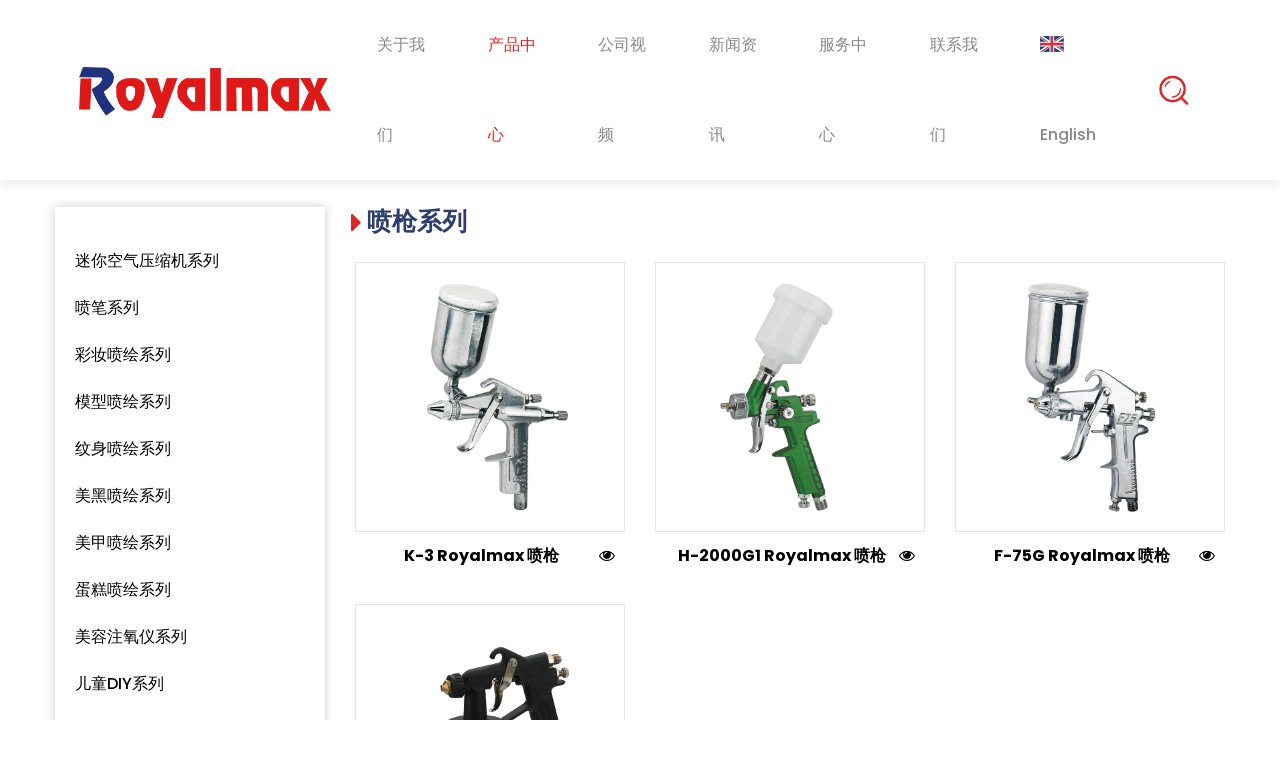

--- FILE ---
content_type: text/html
request_url: https://www.china-airbrush.com/%E5%96%B7%E6%9E%AA%E7%B3%BB%E5%88%97-868-1.html
body_size: 3176
content:
<!DOCTYPE html>
<html lang="en">

	<head>
		<meta charset="utf-8">
		<meta http-equiv="X-UA-Compatible" content="IE=edge">
		<meta name="viewport" content="width=device-width, initial-scale=1">
		<title>1 Page , Spray Gun,WenZhou Hanfong Machinery Co., Ltd</title>
		<meta name="keywords" content="Spray Gun,WenZhou Hanfong Machinery Co., Ltd" />
		<meta name="description" content="WenZhou Hanfong Machinery Co., Ltd" />
		<base href="https://www.china-airbrush.com" />
		<link rel="canonical" href="https://www.china-airbrush.com/喷枪系列-868-1.html" />
		<meta name="author" content="www.chinaso.biz">
		<link rel="stylesheet" href="/templates/cn/css/bootstrap.min.css">
		<link rel="stylesheet" href="/templates/cn/css/owl.carousel.min.css">
		<link rel="stylesheet" href="/templates/cn/css/font-awesome.min.css">
		<link rel="stylesheet" href="/templates/cn/css/style.css">
		<link href="/css/pagestyle.css" rel="stylesheet" type="text/css" />
	</head>

	<body>
		<div class="header">
			<div class="container">
				<nav class="navbar navbar-expand-md">
					<div class="logo">
						<a href="https://www.china-airbrush.com/index.html"><img src="/templates/cn/images/logo.png" /></a>
					</div>
					<button class="navbar-toggler" data-toggle="collapse" data-target="#collapsibleNavbar">
						<span class="fa fa-bars"></span>
					</button>
					<div class="collapse navbar-collapse" id="collapsibleNavbar">
						<div class="right">
							<ul class="navbar-nav">
								<li class="nav-item dropdown"><a href="https://www.china-airbrush.com/about-us.html">关于我们</a>
									<ul class="dropdown-list">
										<li><a href="https://www.china-airbrush.com/about-us.html"><i class="fa fa-angle-right"></i>公司简介</a>
										</li>
										<li><a href="https://www.china-airbrush.com/certificate/list_1.html"><i
													class="fa fa-angle-right"></i>荣誉证书</a></li>
										<li><a href="https://www.china-airbrush.com/catalogue.html"><i class="fa fa-angle-right"></i>目录</a>
										</li>
									</ul>
								</li>
								<li class="nav-item dropdown active"><a href="https://www.china-airbrush.com/goods/list_1.html">产品中心</a>
									<ul class="dropdown-product">
										<li><a href="https://www.china-airbrush.com/迷你空气压缩机系列-864-1.html"><i class="fa fa-angle-right"></i>迷你空气压缩机系列</a></li>
<li><a href="https://www.china-airbrush.com/喷笔系列-863-1.html"><i class="fa fa-angle-right"></i>喷笔系列</a></li>
<li><a href="https://www.china-airbrush.com/彩妆喷绘系列-855-1.html"><i class="fa fa-angle-right"></i>彩妆喷绘系列</a></li>
<li><a href="https://www.china-airbrush.com/模型喷绘系列-861-1.html"><i class="fa fa-angle-right"></i>模型喷绘系列</a></li>
<li><a href="https://www.china-airbrush.com/纹身喷绘系列-857-1.html"><i class="fa fa-angle-right"></i>纹身喷绘系列</a></li>
<li><a href="https://www.china-airbrush.com/美黑喷绘系列-858-1.html"><i class="fa fa-angle-right"></i>美黑喷绘系列</a></li>
<li><a href="https://www.china-airbrush.com/美甲喷绘系列-859-1.html"><i class="fa fa-angle-right"></i>美甲喷绘系列</a></li>
<li><a href="https://www.china-airbrush.com/蛋糕喷绘系列-860-1.html"><i class="fa fa-angle-right"></i>蛋糕喷绘系列</a></li>
<li><a href="https://www.china-airbrush.com/美容注氧仪系列-856-1.html"><i class="fa fa-angle-right"></i>美容注氧仪系列</a></li>
<li><a href="https://www.china-airbrush.com/儿童DIY系列-862-1.html"><i class="fa fa-angle-right"></i>儿童DIY系列</a></li>
<li><a href="https://www.china-airbrush.com/真空泵系列-865-1.html"><i class="fa fa-angle-right"></i>真空泵系列</a></li>
<li><a href="https://www.china-airbrush.com/充气真空泵-874-1.html"><i class="fa fa-angle-right"></i>充气真空泵</a></li>
<li><a href="https://www.china-airbrush.com/充气泵系列-866-1.html"><i class="fa fa-angle-right"></i>充气泵系列</a></li>
<li><a href="https://www.china-airbrush.com/喷涂机系列-867-1.html"><i class="fa fa-angle-right"></i>喷涂机系列</a></li>
<li><a href="https://www.china-airbrush.com/喷枪系列-868-1.html"><i class="fa fa-angle-right"></i>喷枪系列</a></li>
<li><a href="https://www.china-airbrush.com/颜料纹身模板-869-1.html"><i class="fa fa-angle-right"></i>颜料纹身模板</a></li>
<li><a href="https://www.china-airbrush.com/配件-873-1.html"><i class="fa fa-angle-right"></i>配件</a></li>

									</ul>
								</li>
								<li class="nav-item"><a href="https://www.china-airbrush.com/video.html">公司视频</a></li>
								<li class="nav-item dropdown"><a href="https://www.china-airbrush.com/news/list_1.html">新闻资讯</a>
									<ul class="dropdown-list">
										<li><a href="https://www.china-airbrush.com/展会新闻-798-1.html"><i class="fa fa-angle-right"></i>展会新闻</a></li>
<li><a href="https://www.china-airbrush.com/公司新闻-797-1.html"><i class="fa fa-angle-right"></i>公司新闻</a></li>

									</ul>
								</li>
								<li class="nav-item dropdown"><a href="https://www.china-airbrush.com/after-sales.html">服务中心</a>
									<ul class="dropdown-list">
										<li><a href="https://www.china-airbrush.com/design.html"><i class="fa fa-angle-right"></i>产品设计</a>
										</li>
										<li><a href="https://www.china-airbrush.com/workshop.html"><i class="fa fa-angle-right"></i>制造业</a>
										</li>
										<li><a href="https://www.china-airbrush.com/after-sales.html"><i
													class="fa fa-angle-right"></i>售后服务</a></li>
									</ul>
								</li>
								<li class="nav-item dropdown"><a href="https://www.china-airbrush.com/contact-us.html">联系我们</a>
									<ul class="dropdown-list">
										<li><a href="https://www.china-airbrush.com/contact-us.html"><i
													class="fa fa-angle-right"></i>联系我们</a></li>
										<li><a href="https://www.china-airbrush.com/become.html"><i class="fa fa-angle-right"></i>成为经销商</a>
										</li>
									</ul>
								</li>
							    <li class="nav-item">
									<a href="https://www.royalmax.com">
										<svg class="icon" aria-hidden="true">
											<use xlink:href="#icon-yingguo"></use>
										</svg>
										English
									</a>
								</li>
							</ul>
							<div class="search">
								<img src="/templates/cn/images/search.png">
								<div class="search-border">
									<div class="search-input">
										<input id="keyword" placeholder="输入搜索内容..." />
										<button id="searchd" yz_code="9">搜索</button>
									</div>
		
								</div>
							</div>
						</div>
		
					</div>
				</nav>
			</div>
		</div>
		<div class="main-goods">
			<div class="container">
				<div class="row">
					<div class="col-md-3">
						<div class="goods-left">
							<ul>
								<li><a href="https://www.china-airbrush.com/迷你空气压缩机系列-864-1.html">迷你空气压缩机系列</a></li>
<li><a href="https://www.china-airbrush.com/喷笔系列-863-1.html">喷笔系列</a></li>
<li><a href="https://www.china-airbrush.com/彩妆喷绘系列-855-1.html">彩妆喷绘系列</a></li>
<li><a href="https://www.china-airbrush.com/模型喷绘系列-861-1.html">模型喷绘系列</a></li>
<li><a href="https://www.china-airbrush.com/纹身喷绘系列-857-1.html">纹身喷绘系列</a></li>
<li><a href="https://www.china-airbrush.com/美黑喷绘系列-858-1.html">美黑喷绘系列</a></li>
<li><a href="https://www.china-airbrush.com/美甲喷绘系列-859-1.html">美甲喷绘系列</a></li>
<li><a href="https://www.china-airbrush.com/蛋糕喷绘系列-860-1.html">蛋糕喷绘系列</a></li>
<li><a href="https://www.china-airbrush.com/美容注氧仪系列-856-1.html">美容注氧仪系列</a></li>
<li><a href="https://www.china-airbrush.com/儿童DIY系列-862-1.html">儿童DIY系列</a></li>
<li><a href="https://www.china-airbrush.com/真空泵系列-865-1.html">真空泵系列</a></li>
<li><a href="https://www.china-airbrush.com/充气真空泵-874-1.html">充气真空泵</a></li>
<li><a href="https://www.china-airbrush.com/充气泵系列-866-1.html">充气泵系列</a></li>
<li><a href="https://www.china-airbrush.com/喷涂机系列-867-1.html">喷涂机系列</a></li>
<li><a href="https://www.china-airbrush.com/喷枪系列-868-1.html">喷枪系列</a></li>
<li><a href="https://www.china-airbrush.com/颜料纹身模板-869-1.html">颜料纹身模板</a></li>
<li><a href="https://www.china-airbrush.com/配件-873-1.html">配件</a></li>

							</ul>
						</div>
					</div>
					<div class="col-md-9">
						<div class="goods-right">
							<div class="row">
								<div class="col-md-12">
									<i class="fa fa-sort-asc"></i><h3>喷枪系列</h3>
								</div>
								<div class="col-md-4">
									<div class="goods-img">
										<a href="https://www.china-airbrush.com/喷枪系列/K-3-Royalmax-喷枪-2728.html">
											<img src="https://www.china-airbrush.com/zyupload/202108/23/1-202108231724450578.jpg">
											<div class="goods-img-box">
												<p>K-3 Royalmax 喷枪</p><i class="fa fa-eye"></i>
											</div>
											
										</a>
									</div>
								</div>
<div class="col-md-4">
									<div class="goods-img">
										<a href="https://www.china-airbrush.com/喷枪系列/H-2000G1-Royalmax-喷枪-2727.html">
											<img src="https://www.china-airbrush.com/zyupload/202108/23/1-202108231726175491.jpg">
											<div class="goods-img-box">
												<p>H-2000G1 Royalmax 喷枪</p><i class="fa fa-eye"></i>
											</div>
											
										</a>
									</div>
								</div>
<div class="col-md-4">
									<div class="goods-img">
										<a href="https://www.china-airbrush.com/喷枪系列/F-75G-Royalmax-喷枪-2726.html">
											<img src="https://www.china-airbrush.com/zyupload/202108/23/1-202108231727108344.jpg">
											<div class="goods-img-box">
												<p>F-75G Royalmax 喷枪</p><i class="fa fa-eye"></i>
											</div>
											
										</a>
									</div>
								</div>
<div class="col-md-4">
									<div class="goods-img">
										<a href="https://www.china-airbrush.com/喷枪系列/472P-Royalmax-低压喷枪-2725.html">
											<img src="https://www.china-airbrush.com/zyupload/202108/23/1-202108231727584786.jpg">
											<div class="goods-img-box">
												<p>472P Royalmax 低压喷枪</p><i class="fa fa-eye"></i>
											</div>
											
										</a>
									</div>
								</div>

								<div class="pagination pagination__posts col-md-12">
									<ul>
										<li class="active"><span>1</span></li>
									</ul>
								</div>
							</div>
						</div>
					</div>
				</div>
			</div>
		</div>
		<footer class="footer">
			<div class="container">
				<div class="row">
					<div class="col-md-8">
						<div class="footer-link">
							<div class="box">
								<h4>产品中心</h4>
								<ul>
									<li><a href="https://www.china-airbrush.com/迷你空气压缩机系列-864-1.html">迷你空气压缩机系列</a></li>
<li><a href="https://www.china-airbrush.com/喷笔系列-863-1.html">喷笔系列</a></li>
<li><a href="https://www.china-airbrush.com/彩妆喷绘系列-855-1.html">彩妆喷绘系列</a></li>
<li><a href="https://www.china-airbrush.com/模型喷绘系列-861-1.html">模型喷绘系列</a></li>
<li><a href="https://www.china-airbrush.com/纹身喷绘系列-857-1.html">纹身喷绘系列</a></li>
<li><a href="https://www.china-airbrush.com/美黑喷绘系列-858-1.html">美黑喷绘系列</a></li>
<li><a href="https://www.china-airbrush.com/美甲喷绘系列-859-1.html">美甲喷绘系列</a></li>
<li><a href="https://www.china-airbrush.com/蛋糕喷绘系列-860-1.html">蛋糕喷绘系列</a></li>
<li><a href="https://www.china-airbrush.com/美容注氧仪系列-856-1.html">美容注氧仪系列</a></li>
<li><a href="https://www.china-airbrush.com/儿童DIY系列-862-1.html">儿童DIY系列</a></li>

								</ul>
							</div>
							<div class="box">
								<h4>服务中心</h4>
								<ul>
									<li><a href="https://www.china-airbrush.com/design.html">产品设计</a></li>
									<li><a href="https://www.china-airbrush.com/workshop.html">制造业</a></li>
									<li><a href="https://www.china-airbrush.com/after-sales.html">售后服务</a></li>
								</ul>
							</div>
							<div class="box">
								<h4>关于我们</h4>
								<ul>
									<li><a href="https://www.china-airbrush.com/about-us.html">公司简介</a></li>
									<li><a href="https://www.china-airbrush.com/certificate/list_1.html">荣誉证书</a></li>
									<li><a href="https://www.china-airbrush.com/catalogue.html">目录</a></li>
								</ul>
							</div>
						</div>
						<div class="footer-info">
							<div class="address-share">
								<div class="address">
									<i class="fa fa-map-marker"></i>
									<p>浙江省温州市龙湾区永兴街道滨海二路28号6幢</p>
								</div>
								<div class="share">
									<a href="https://www.facebook.com/david.chenchong.1/" class="fa fa-facebook-square"></a>
									<a href="https://www.linkedin.com/in/%E5%86%B2-%E9%99%88-05352b125/" class="fa fa-linkedin-square"></a>
									<a href="" class="fa fa-youtube"></a>
								</div>
							</div>
							<div class="phone-mail">
								<div class="mail">
									<i class="fa fa-envelope"></i>
									<a href="/cdn-cgi/l/email-protection#[base64]"><span class="__cf_email__" data-cfemail="5f363139301f2d30263e333e362d3d2d2a2c37713c3032">[email&#160;protected]</span></a>
								</div>
								<div class="phone">
									<i class="fa fa-phone"></i>
									<p>
										<a href="tel:0577-86705809">0577-86705809</a>	
									</p>
								</div>
							</div>
						</div>
					</div>
					<div class="col-md-4">
						<div class="footer-form">
							<h3>发送询盘</h3>
							<input placeholder="名称" />
							<input placeholder="邮箱" />
							<textarea placeholder="内容" cols="40" rows="10"></textarea>
							<button>提交</button>
						</div>
					</div>
				</div>
			</div>
		</footer>
		<div class="copyright">
			<div class="container">
				<div class="row">
					<div class="col-md-12 text-center">
						<p>Coryright © 2021 温州汉风机械有限公司&nbsp;&nbsp;<script data-cfasync="false" src="/cdn-cgi/scripts/5c5dd728/cloudflare-static/email-decode.min.js"></script><script type="text/javascript">document.write(unescape("%3Cspan id='cnzz_stat_icon_1280561470'%3E%3C/span%3E%3Cscript src='https://s9.cnzz.com/stat.php%3Fid%3D1280561470%26show%3Dpic' type='text/javascript'%3E%3C/script%3E"));</script></p>
					</div>
				</div>
			</div>
		</div>
		<script src="/templates/cn/js/iconfont.js"></script>
		<script src="/templates/cn/js/jquery.min.js"></script>
		<script src="/templates/cn/js/bootstrap.min.js"></script>
		<script src="/templates/cn/js/owl.carousel.min.js"></script>
		<script src="/templates/cn/js/main.js"></script>
	<script defer src="https://static.cloudflareinsights.com/beacon.min.js/vcd15cbe7772f49c399c6a5babf22c1241717689176015" integrity="sha512-ZpsOmlRQV6y907TI0dKBHq9Md29nnaEIPlkf84rnaERnq6zvWvPUqr2ft8M1aS28oN72PdrCzSjY4U6VaAw1EQ==" data-cf-beacon='{"version":"2024.11.0","token":"169ec603d56b404d906e644266f684dd","r":1,"server_timing":{"name":{"cfCacheStatus":true,"cfEdge":true,"cfExtPri":true,"cfL4":true,"cfOrigin":true,"cfSpeedBrain":true},"location_startswith":null}}' crossorigin="anonymous"></script>
</body>

</html>


--- FILE ---
content_type: text/css
request_url: https://www.china-airbrush.com/templates/cn/css/style.css
body_size: 5858
content:
@font-face {
	font-family: "Poppins";
	font-style: italic;
	font-weight: 100;
	src: url("../fonts/pxiAyp8kv8JHgFVrJJLmE0tCMPKhSkFE.woff2") format("woff2");
	unicode-range: U+0000-00FF, U+0131, U+0152-0153, U+02BB-02BC, U+02C6, U+02DA, U+02DC, U+2000-206F, U+2074, U+20AC, U+2122, U+2191, U+2193, U+2212, U+2215, U+FEFF, U+FFFD;
	font-display: swap;
}

@font-face {
	font-family: "Poppins";
	font-style: italic;
	font-weight: 200;
	src: url("../fonts/pxiDyp8kv8JHgFVrJJLmv1pVF9eOYktMqg.woff2") format("woff2");
	unicode-range: U+0000-00FF, U+0131, U+0152-0153, U+02BB-02BC, U+02C6, U+02DA, U+02DC, U+2000-206F, U+2074, U+20AC, U+2122, U+2191, U+2193, U+2212, U+2215, U+FEFF, U+FFFD;
	font-display: swap;
}

@font-face {
	font-family: "Poppins";
	font-style: italic;
	font-weight: 300;
	src: url("../fonts/pxiDyp8kv8JHgFVrJJLm21lVF9eOYktMqg.woff2") format("woff2");
	unicode-range: U+0000-00FF, U+0131, U+0152-0153, U+02BB-02BC, U+02C6, U+02DA, U+02DC, U+2000-206F, U+2074, U+20AC, U+2122, U+2191, U+2193, U+2212, U+2215, U+FEFF, U+FFFD;
	font-display: swap;
}

@font-face {
	font-family: "Poppins";
	font-style: italic;
	font-weight: 400;
	src: url("../fonts/pxiGyp8kv8JHgFVrJJLucHtAOvWDSA.woff2") format("woff2");
	unicode-range: U+0000-00FF, U+0131, U+0152-0153, U+02BB-02BC, U+02C6, U+02DA, U+02DC, U+2000-206F, U+2074, U+20AC, U+2122, U+2191, U+2193, U+2212, U+2215, U+FEFF, U+FFFD;
	font-display: swap;
}

@font-face {
	font-family: "Poppins";
	font-style: italic;
	font-weight: 500;
	src: url("../fonts/pxiDyp8kv8JHgFVrJJLmg1hVF9eOYktMqg.woff2") format("woff2");
	unicode-range: U+0000-00FF, U+0131, U+0152-0153, U+02BB-02BC, U+02C6, U+02DA, U+02DC, U+2000-206F, U+2074, U+20AC, U+2122, U+2191, U+2193, U+2212, U+2215, U+FEFF, U+FFFD;
	font-display: swap;
}

@font-face {
	font-family: "Poppins";
	font-style: italic;
	font-weight: 600;
	src: url("../fonts/pxiDyp8kv8JHgFVrJJLmr19VF9eOYktMqg.woff2") format("woff2");
	unicode-range: U+0000-00FF, U+0131, U+0152-0153, U+02BB-02BC, U+02C6, U+02DA, U+02DC, U+2000-206F, U+2074, U+20AC, U+2122, U+2191, U+2193, U+2212, U+2215, U+FEFF, U+FFFD;
	font-display: swap;
}

@font-face {
	font-family: "Poppins";
	font-style: italic;
	font-weight: 700;
	src: url("../fonts/pxiDyp8kv8JHgFVrJJLmy15VF9eOYktMqg.woff2") format("woff2");
	unicode-range: U+0000-00FF, U+0131, U+0152-0153, U+02BB-02BC, U+02C6, U+02DA, U+02DC, U+2000-206F, U+2074, U+20AC, U+2122, U+2191, U+2193, U+2212, U+2215, U+FEFF, U+FFFD;
	font-display: swap;
}

@font-face {
	font-family: "Poppins";
	font-style: italic;
	font-weight: 800;
	src: url("../fonts/pxiDyp8kv8JHgFVrJJLm111VF9eOYktMqg.woff2") format("woff2");
	unicode-range: U+0000-00FF, U+0131, U+0152-0153, U+02BB-02BC, U+02C6, U+02DA, U+02DC, U+2000-206F, U+2074, U+20AC, U+2122, U+2191, U+2193, U+2212, U+2215, U+FEFF, U+FFFD;
	font-display: swap;
}

@font-face {
	font-family: "Poppins";
	font-style: italic;
	font-weight: 900;
	src: url("../fonts/pxiDyp8kv8JHgFVrJJLm81xVF9eOYktMqg.woff2") format("woff2");
	unicode-range: U+0000-00FF, U+0131, U+0152-0153, U+02BB-02BC, U+02C6, U+02DA, U+02DC, U+2000-206F, U+2074, U+20AC, U+2122, U+2191, U+2193, U+2212, U+2215, U+FEFF, U+FFFD;
	font-display: swap;
}

@font-face {
	font-family: "Poppins";
	font-style: normal;
	font-weight: 100;
	src: url("../fonts/pxiGyp8kv8JHgFVrLPTucHtAOvWDSA.woff2") format("woff2");
	unicode-range: U+0000-00FF, U+0131, U+0152-0153, U+02BB-02BC, U+02C6, U+02DA, U+02DC, U+2000-206F, U+2074, U+20AC, U+2122, U+2191, U+2193, U+2212, U+2215, U+FEFF, U+FFFD;
	font-display: swap;
}

@font-face {
	font-family: "Poppins";
	font-style: normal;
	font-weight: 200;
	src: url("../fonts/pxiByp8kv8JHgFVrLFj_Z1xlFd2JQEk.woff2") format("woff2");
	unicode-range: U+0000-00FF, U+0131, U+0152-0153, U+02BB-02BC, U+02C6, U+02DA, U+02DC, U+2000-206F, U+2074, U+20AC, U+2122, U+2191, U+2193, U+2212, U+2215, U+FEFF, U+FFFD;
	font-display: swap;
}

@font-face {
	font-family: "Poppins";
	font-style: normal;
	font-weight: 300;
	src: url("../fonts/pxiByp8kv8JHgFVrLDz8Z1xlFd2JQEk.woff2") format("woff2");
	unicode-range: U+0000-00FF, U+0131, U+0152-0153, U+02BB-02BC, U+02C6, U+02DA, U+02DC, U+2000-206F, U+2074, U+20AC, U+2122, U+2191, U+2193, U+2212, U+2215, U+FEFF, U+FFFD;
	font-display: swap;
}

@font-face {
	font-family: "Poppins";
	font-style: normal;
	font-weight: 400;
	src: url("../fonts/pxiEyp8kv8JHgFVrJJfecnFHGPc.woff2") format("woff2");
	unicode-range: U+0000-00FF, U+0131, U+0152-0153, U+02BB-02BC, U+02C6, U+02DA, U+02DC, U+2000-206F, U+2074, U+20AC, U+2122, U+2191, U+2193, U+2212, U+2215, U+FEFF, U+FFFD;
	font-display: swap;
}

@font-face {
	font-family: "Poppins";
	font-style: normal;
	font-weight: 500;
	src: url("../fonts/pxiByp8kv8JHgFVrLGT9Z1xlFd2JQEk.woff2") format("woff2");
	unicode-range: U+0000-00FF, U+0131, U+0152-0153, U+02BB-02BC, U+02C6, U+02DA, U+02DC, U+2000-206F, U+2074, U+20AC, U+2122, U+2191, U+2193, U+2212, U+2215, U+FEFF, U+FFFD;
	font-display: swap;
}

@font-face {
	font-family: "Poppins";
	font-style: normal;
	font-weight: 600;
	src: url("../fonts/pxiByp8kv8JHgFVrLEj6Z1xlFd2JQEk.woff2") format("woff2");
	unicode-range: U+0000-00FF, U+0131, U+0152-0153, U+02BB-02BC, U+02C6, U+02DA, U+02DC, U+2000-206F, U+2074, U+20AC, U+2122, U+2191, U+2193, U+2212, U+2215, U+FEFF, U+FFFD;
	font-display: swap;
}

@font-face {
	font-family: "Poppins";
	font-style: normal;
	font-weight: 700;
	src: url("../fonts/pxiByp8kv8JHgFVrLCz7Z1xlFd2JQEk.woff2") format("woff2");
	unicode-range: U+0000-00FF, U+0131, U+0152-0153, U+02BB-02BC, U+02C6, U+02DA, U+02DC, U+2000-206F, U+2074, U+20AC, U+2122, U+2191, U+2193, U+2212, U+2215, U+FEFF, U+FFFD;
	font-display: swap;
}

@font-face {
	font-family: "Poppins";
	font-style: normal;
	font-weight: 800;
	src: url("../fonts/pxiByp8kv8JHgFVrLDD4Z1xlFd2JQEk.woff2") format("woff2");
	unicode-range: U+0000-00FF, U+0131, U+0152-0153, U+02BB-02BC, U+02C6, U+02DA, U+02DC, U+2000-206F, U+2074, U+20AC, U+2122, U+2191, U+2193, U+2212, U+2215, U+FEFF, U+FFFD;
	font-display: swap;
}

@font-face {
	font-family: "Poppins";
	font-style: normal;
	font-weight: 900;
	src: url("../fonts/pxiByp8kv8JHgFVrLBT5Z1xlFd2JQEk.woff2") format("woff2");
	unicode-range: U+0000-00FF, U+0131, U+0152-0153, U+02BB-02BC, U+02C6, U+02DA, U+02DC, U+2000-206F, U+2074, U+20AC, U+2122, U+2191, U+2193, U+2212, U+2215, U+FEFF, U+FFFD;
	font-display: swap;
}

body,
ul,
ol,
li,
p,
h1,
h2,
h3,
h4,
h5,
h6,
form,
fieldset,
table,
td,
img,
div,
dl,
dt,
dd,
input {
	margin: 0;
	padding: 0;
	border: none;
}

img,
button {
	border: none;
}

input:focus,
button:focus,
button.btn:focus {
	outline: none;
	box-shadow: none;
}

li {
	list-style: none;
}

input,
select,
textarea,
button {
	outline: none;
}

.form-control:focus {
	box-shadow: none;
}

textarea {
	resize: none;
}


body {
	font-family: "Poppins", Sans-serif;
	color: #000;
	font-size: 16px;
	line-height: 1.7;
	position: relative;
	font-weight: 300;
}

h1 {
	font-size: 36px;
}

h2 {
	font-size: 30px;
}

h3 {
	font-size: 24px;
}

h4 {
	font-size: 18px;
}

h5 {
	font-size: 14px;
}

h6 {
	font-size: 12px;
}

h1,
h2,
h3,
h4,
h5,
h6 {
	margin: 0 0 15px 0;
	font-weight: 700;
}

p {
	margin: 0 0 10px;
	color: #888;
}

img {
	max-width: 100%;
}


a {
	color: #000;
}

a:hover {
	text-decoration: none;
}

a,
a:visited,
a:active,
a:link,
a:focus {
	cursor: pointer;
	text-decoration: none;
	outline: none;
}

strong {
	font-weight: bold !important;
}

.icon {
	width: 1.5em;
	height: 1.5em;
	vertical-align: -0.4em;
	fill: currentColor;
	overflow: hidden;
}

.bg-gray {
	background-color: #f4f4f4;
}

.section-60 {
	padding: 60px 0;
}

.section-80 {
	padding: 80px 0;
}

.header {
	position: fixed;
	width: 100%;
	z-index: 9;
	left: 0;
	top: 0;
	transition: all .3s;
	background: #fff;
	box-shadow: 0 5px 10px #EEEEEE;
}

.header .active {
	color: #b92322 !important;
}

.main {
	padding-top: 0;
}

.slider {
	position: relative;
}

.navbar-expand-md .navbar-collapse {
	/* flex-wrap: wrap; */
	justify-content: flex-end;
}

.header .navbar {
	padding: 0;
}

.header .navbar .logo {
	flex: 0 0 268px;
}

.header .navbar .right {
	display: flex;
	align-items: center;
}

.header .navbar .right .search {
	height: 100%;
	position: relative;
}

.header .navbar .right .search img {
	width: 30px;
	height: 30px;

	margin: 30px 20px;
	position: relative;
}

.header .navbar .right .search:hover .search-border {
	opacity: 1;
	transform: translateY(-20px);
	transition: all 0.3s;
	visibility: visible;
}

.header .navbar .right .search .search-border {
	width: 550px;
	position: absolute;
	right: 0;
	top: 100%;
	opacity: 0;
	visibility: hidden;
}

.header .navbar .right .search .search-border .search-input {
	display: flex;
	justify-content: center;
	align-items: center;

}

.header.fixed {
	box-shadow: 0px 0px 15px 0px rgb(0 0 0 / 15%)
}

.header .navbar-nav li.nav-item>a {
	font-weight: 500;
	font-size: 16px;
	color: #888;
	line-height: 90px;
	padding: 0 30px;
	display: inline-block;
	text-transform: capitalize;
	position: relative;
}
.header .navbar-nav li.nav-item.active>a{
	color: #de2525;
}

/* .header .navbar-nav li.nav-item>a:before {
	content: "";
	position: absolute;
	height: 30px;
	width: 1px;
	background: #888;
	left: 0;
	top: 50%;
	transform: translateY(-50%);
} */

/* .header .navbar-nav li.nav-item:last-child>a:after {
	content: "";
	position: absolute;
	height: 30px;
	width: 1px;
	background: #888;
	right: 0;
	top: 50%;
	transform: translateY(-50%);
} */

.header .navbar-nav li.nav-item>a i {
	margin-left: 6px;
}

.header .navbar-nav li .dropdown-list {
	position: absolute;
	width: 250px;
	top: 100%;
	left: 0;
	background: #fff;
	padding: 15px;
	transition: all .3s;
	transform: translateY(35px);
	opacity: 0;
	visibility: hidden;
}

.header .navbar-nav li:hover .dropdown-list {
	transform: translateY(0);
	opacity: 1;
	visibility: visible;
}

.header .navbar-nav li .dropdown-list li a {
	display: block;
	border-bottom: 1px solid #ddd;
	padding: 7px 0;
	color: #272727;
	transition: all .3s;
}

.header .navbar-nav li .dropdown-list li a i {
	margin-right: 5px;
}

.header .navbar-nav li .dropdown-list li a:hover {
	padding: 7px 0 7px 10px;
	color: rgb(185 35 34);
}

.header .navbar-nav li .dropdown-product {
	position: absolute;
	width: 500px;
	top: 100%;
	left: 0;
	background: #fff;
	padding: 15px;
	transition: all .3s;
	transform: translateY(35px);
	opacity: 0;
	visibility: hidden;
}

.header .navbar-nav li:hover .dropdown-product {
	transform: translateY(0);
	opacity: 1;
	visibility: visible;
}

.header .navbar-nav li .dropdown-product li {
	float: left;
	width: 49%;
	margin: 0 .5%;
}

.header .navbar-nav li .dropdown-product li a {
	display: block;
	border-bottom: 1px solid #ddd;
	padding: 7px 0;
	color: #272727;
	transition: all .3s;
}

.header .navbar-nav li .dropdown-product li a i {
	margin-right: 5px;
}

.header .navbar-nav li .dropdown-product li a:hover {
	padding: 7px 0 7px 10px;
	color: rgb(185 35 34);
}


.banner {
	position: relative;
	z-index: 2;
	font-size: 0;
}

.banner .item {
	position: relative;
	z-index: 2;
	font-size: 0;
}

.banner .box {
	position: absolute;
	width: 100%;
	top: 50%;
	transform: translateY(-50%);
	z-index: 1;
}

.banner .box .text {
	text-align: center;
	background: rgb(185 35 34 / 80%);
	padding: 30px;
	width: 500px;
	border-radius: 5px;
	position: relative;
	height: 360px;
	display: flex;
	flex-direction: column;
	justify-content: center;
	z-index: 2;
}

.banner .item .image1 {
	position: relative;
}

.banner .item .image2 {
	width: 610px;
	height: 72px;
	position: absolute;
	bottom: 25px;
	left: 50%;
	transform: translateX(-50%);
	z-index: 2;
}

.banner .box .text h2 {
	color: #fff;
	position: relative;
	padding-bottom: 10px;
	text-transform: uppercase;
	font-weight: 600;
	font-size: 45px;
}

.banner .box .text h2:after {
	content: "";
	position: absolute;
	width: 50px;
	height: 3px;
	background: #fff;
	left: 50%;
	bottom: 0;
	transform: translateX(-50%);
}

.banner .box .text p {
	color: #fff;
	margin-bottom: 0;
	font-size: 16px;
}

.banner .box .text .button {
	margin-top: 25px;
}

.banner .box .text .button a {
	display: inline-block;
	text-transform: capitalize;
	font-size: 18px;
	border: 3px solid #fff;
	width: 200px;
	line-height: 45px;
	background: #fff;
	color: #b92322;
	border-radius: 3px;
}

.banner .box .text .button a:first-child {
	margin-right: 15px;
	background: none;
	color: #fff;
}

.slider.owl-carousel .owl-nav button.owl-next,
.slider.owl-carousel .owl-nav button.owl-prev {
	position: absolute;
	top: 50%;
	left: 45px;
	transform: translateY(-50%);
	font-size: 90px;
	color: #fff;
	opacity: .65;
	transition: all .3s;
	z-index: 9;
}

.slider.owl-carousel .owl-nav button.owl-next {
	left: auto;
	right: 45px;
}

.slider.owl-carousel .owl-nav button.owl-next:hover,
.slider.owl-carousel .owl-nav button.owl-prev:hover {
	opacity: 1;
}

/*.home-about{background:url(../images/about-bg.jpg)center no-repeat;padding: 195px 0 150px;background-size: cover;}
.home-about .about-text h3{color: #b92322;text-transform: capitalize;font-weight: 500;font-size: 20px;}
.home-about .about-text h2{text-transform: uppercase;font-size: 36px;margin-bottom: 45px;}
.home-about .about-text p{color:#666;}
.home-about .about-text p span{font-weight: 700;}*/

.home-about {
	padding: 80px 0;
}

.home-about .about-text {
	text-align: center;
	margin-bottom: 40px;
}

.home-about .about-text h2 {
	text-transform: uppercase;
	font-size: 36px;
	margin-bottom: 20px;
	text-align: center;
	line-height: 1.2em;
}

.home-about .about-text h2 span {
	color: #de2525;
}

.home-about .about-text p {
	max-width: 1040px;
	margin: 0 auto;
	font-size: 18px;
}

.home-about .about-text p span {
	color: #de2525;
}

.home-about .about-text a {
	display: inline-block;
	background-color: #de2525;
	border-radius: 5px 5px 5px 5px;
	box-shadow: 0px 10px 20px 0px rgb(0 0 0 / 15%);
	padding: 10px 60px 10px 60px;
	color: #fff;
	text-transform: uppercase;
	margin-bottom: 30px;
}


.home-advantages {
	position: relative;
	margin-bottom: 80px;
}

.home-advantages .box {
	display: flex;
	box-shadow: 0px 20px 40px 0px rgb(0 0 0 / 15%);
	padding: 10px 50px 10px 50px;
	position: relative;
	background: #fff;
	border-radius: 10px;
	flex-wrap: wrap;
}

.home-advantages .box .single-advantage {
	display: flex;
	flex: 0 0 33.33%;
	padding: 10px;
}

.home-advantages .box .single-advantage .icon {
	margin-right: 10px;
}

.home-advantages .box .single-advantage p {
	margin: 0;
	align-self: center;
	font-size: 18px;
}

.home-advantages .box .single-advantage p b {
	color: #000;
}


.home-product {
	padding: 80px 50px;
	background: rgb(248, 248, 248);
}

.home-product .title {
	margin-bottom: 45px;
	text-align: center;
}

.home-product .title h2 {
	text-transform: uppercase;
	font-size: 36px;
}

.home-product .title p {
	margin: 0;
	font-size: 18px;
}

.single-product {
	text-align: center;
	margin-bottom: 30px;
}

.single-product .img {
	border: 1px solid #ddd;
	padding: 20px;
	background: #fff;
	margin-bottom: 15px;
	position: relative;
	overflow: hidden;
}

.single-product .img img {
	transition: all .75s;
}

.single-product .img .text {
	position: absolute;
	text-align: center;
	transition: all .75s;
	width: 100%;
	top: 0;
	left: 0;
	height: 100%;
	padding: 20px;
	background: rgb(185 35 34 / 80%);
	display: flex;
	flex-direction: column;
	justify-content: center;
	opacity: 0;
}

.single-product .img .text p {
	color: #fff;
	margin-bottom: 20px;
}

.single-product .img .text a {
	color: #de2525;
	padding: 10px 50px 10px 50px;
	display: inline-block;
	background: #fff;
	text-transform: capitalize;
	border-radius: 5px;
}

.single-product .img:hover .text {
	opacity: 1;
}

.single-product .img:hover img {
	transform: scale(1.2);
}

.single-product>a {
	font-size: 20px;
	font-weight: 500;
	display: inline-block;
	position: relative;
	color: #000;
}

.single-product>a:after {
	content: "]";
	transition: all .3s;
	opacity: 0;
	color: #b92322;
}

.single-product>a:before {
	content: "[";
	transition: all .3s;
	opacity: 0;
	color: #b92322;
}

.single-product>a:hover:after,
.single-product>a:hover:before {
	opacity: 1;
}

.single-product>a:hover:after {
	margin-left: 20px;
}

.single-product>a:hover:before {
	margin-right: 20px;
}

.home-product a.more {
	display: inline-block;
	background-color: #de2525;
	border-radius: 5px 5px 5px 5px;
	box-shadow: 0px 10px 20px 0px rgb(0 0 0 / 15%);
	padding: 10px 50px 10px 50px;
	color: #fff;
	transition: all .3s;
	text-transform: capitalize;
	margin-top: 30px;
}

.home-product a.more:hover {
	transform: translateY(-10px);
}

.home-partner {
	padding: 80px 0px;
}

.home-partner h2 {
	text-transform: uppercase;
	font-size: 36px;
	margin-bottom: 45px;
	text-align: center;
}

.home-application {
	background: url(../images/application-bg.jpg) center no-repeat;
	background-size: cover;
	padding: 80px 0;
	position: relative;
	z-index: 2;
}

.home-application:after {
	content: "";
	position: absolute;
	width: 100%;
	height: 100%;
	left: 0;
	top: 0;
	background: rgb(0 0 0 / 50%);
	z-index: -1;
}

.home-application h2 {
	text-transform: uppercase;
	font-size: 36px;
	margin-bottom: 45px;
	text-align: center;
	color: #fff;
}

.home-application .box {
	padding: 100px 30px 30px 30px;
	background: #fff;
}

.home-application .box .single-application {
	margin-bottom: 40px;
}

.home-application .box .single-application p {
	color: #000;
	margin: 10px 10px 0px 10px;
	font-size: 18px;
	font-weight: 400;
	text-align: center;
}

.home-application a.more {
	display: inline-block;
	background-color: #de2525;
	border-radius: 5px 5px 5px 5px;
	box-shadow: 0px 10px 20px 0px rgb(0 0 0 / 15%);
	padding: 10px 50px 10px 50px;
	color: #fff;
	transition: all .3s;
	text-transform: capitalize;
	margin-top: 50px;
}

.home-application a.more:hover {
	transform: translateY(-10px);
}

.home-news {
	padding: 80px 0;
	background: #ffffff;
}

.home-news .title {
	margin-bottom: 45px;
	text-align: center;
}

.home-news .title h2 {
	text-transform: uppercase;
	font-size: 36px;
	margin-bottom: 0px;
	text-align: center;
}

.single-news {
	background: #fff;
	padding: 15px;
	border-radius: 5px;
	box-shadow: 0 3px 4px #ccc;
}

.single-news h4 {
	margin: 25px 0 15px;
}

.single-news h4 a {
	font-weight: 500;
	color: #000;
	font-size: 20px;
}

.single-news h4 a:hover {
	color: #b92322;
}

.single-news .time {
	margin-bottom: 10px;
	font-size: 16px;
	color: #666;
}

.single-news .time span:first-child {
	border-right: 1px solid #ccc;
	padding: 8px 10px 8px 0;
	margin-right: 10px;
}

.single-news .time span:first-child i {
	margin-right: 5px;
}

.single-news .time span:nth-child(2) {
	color: #b92322;
}

.single-news p {
	margin-bottom: 0;
	display: -webkit-box;
	overflow: hidden;
	-webkit-line-clamp: 3;
	-webkit-box-orient: vertical;
}


.footer {
	background: #333;
	padding: 80px;
}

.footer-link {
	display: flex;
	margin-bottom: 50px;
}

.footer-link .box {
	flex: 33.33%;
}

.footer-link .box h4 {
	color: #fff;
	font-size: 20px;
	font-weight: 600;
	margin-bottom: 20px;
}

.footer-link .box ul li {
	margin-bottom: 10px;
}

.footer-link .box ul li a {
	color: #888;
	font-weight: 300;
}

.footer-form {
	background: rgba(255, 255, 255, .04);
	border-radius: 5px 5px 5px 5px;
	padding: 50px 20px 50px 20px;
}

.footer-form h3 {
	color: #fff;
	margin-bottom: 30px;
}

.footer-form input {
	color: #fff;
	width: 100%;
	background: none;
	padding: 20px 14px 20px;
	border: 1px solid transparent;
	border-bottom: 1px solid #888;
	height: 40px;
	margin-bottom: 30px;
}

.footer-form textarea {
	color: #fff;
	border: 1px solid transparent;
	border-bottom: 1px solid #888;
	height: 96px;
	-webkit-box-sizing: border-box;
	box-sizing: border-box;
	padding: 15px 14px;
	background-color: unset;
	width: 100%;
}

.footer-form button {
	display: block;
	width: 100%;
	background: #de2525;
	padding: 12px 50px;
	font-size: 15px;
	margin-top: 30px;
	cursor: pointer;
	color: #fff;
}

.footer-info {
	display: flex;
}

.footer-info .address-share {
	flex: 0 0 31%;
	margin-right: 40px;
}

.footer-info .address-share .address {
	display: flex;
	margin-bottom: 20px;
}

.footer-info .address-share .address i {
	color: #de2525;
	margin-right: 10px;
}

.footer-info .address-share .address p {
	color: #888;
	margin: 0;
}

.footer-info .address-share .share a {
	display: inline-block;
	color: #de2525;
	font-size: 20px;
	margin-right: 20px;
}

.footer-info .address-share .share a:last-child {
	margin: 0;
}

.footer-info .phone-mail .mail,
.footer-info .phone-mail .phone {
	display: flex;
}

.footer-info .phone-mail .mail i,
.footer-info .phone-mail .phone i {
	color: #de2525;
	margin-right: 10px;
}

.footer-info .phone-mail .mail a,
.footer-info .phone-mail .phone a {
	color: #888;
	margin: 0;
}

.copyright {
	background: #000;
	padding: 15px 0;
}

.copyright p {
	color: #fff;
	margin: 0;
}

.main-banner {
	margin-top: 127px;
}

.main-banner .left {
	padding: 10px 0;
}

.main-banner .left ul {
	display: flex;

}

.main-banner .left ul li {
	padding: 0 5px;
}
.main-banner .left ul li a{
	font-weight: bold;
}
.main-banner .row {
	display: flex;
	justify-content: space-between;
}

.main-banner .active {
	color: #b92322;
}

.main-banner i {
	color: #b92322;
	font-size: 20px;
	font-weight: bold;
	padding-right: 3px;
}

.main-banner a {
	font-size: 16px;
}

.main-banner a:hover {
	color: #de2525;
}

.main-banner .right {
	display: flex;
	align-items: center;
}

.main-about {
	padding: 100px 0;
}

.main-about h2 {
	font-size: 19px;
}

.main-about p {
	margin: 0;
	line-height: 2;
	color: black;
	font-weight: 500;
}

.main-about .col-md-3 .ceIMG {
	margin-top: 20px;
	box-shadow: 0 0 10px #CCCCCC;
}

.main-about .col-md-3 p {
	margin: 0;
	padding: 10px 0;
	text-align: center;
}

.main-about .col-md-4 h2 {
	padding-bottom: 10px;
	border-bottom: 2px solid black;
}

.main-about .col-md-4 li a {
	display: flex;
	justify-content: space-between;
}

.main-about .col-md-4 li a:hover {
	color: #de2525;
}

.main-about .col-md-4 li a i {
	padding-right: 5px;
}

.main-about.main-list {
	padding: 50px 0 200px 0;
}

.main-goods {
	margin-top: 127px;
	padding: 80px 0;
}

.main-goods .goods-left ul {
	padding: 30px 0;
	box-shadow: 0 0 10px #CCCCCC;
}

.main-goods .goods-left ul li {
	padding: 10px 20px;
}

.main-goods .goods-left ul li a {
	font-size: 16px;
	font-weight: 500;
	padding: 10px 20px 10px 0;
}

.main-goods .goods-left ul li a:hover {
	color: #de2525;
}

.header .navbar .right .search input {
	padding: 10px 15px;
	width: 80%;
	box-shadow: 0 5px 10px #CCCCCC;
}

.header .navbar .right .search button {
	transition: all 0.2s;
	display: block;
	cursor: pointer;
	background-color: #de2525;
	color: white;
	border-radius: 5px;
	padding: 10px;
	border-radius: 0;
	margin: 24px 0;
}

.header .navbar .right .search button:hover {
	background-color: #b92322;
}

.main-goods .goods-right .col-md-12 {
	padding-left: 0;
	display: flex;
	align-items: center;
	line-height: 10px;
}
.main-goods .goods-right .col-md-12 i{
	transform: rotate(90deg);
	font-size: 30px;
	color: #de2525;
}
.main-goods .goods-right .col-md-12 h3{
	margin: 0;
	padding-left: 10px;
	text-transform: uppercase;
	font-size: 25px;
	color: #2c3d6e;
}

.main-goods .goods-right .col-md-4 .goods-img {
	position: relative;
	margin-top: 25px;
	/* border: 1px solid #e7e7e7; */
}

.main-goods .goods-right .col-md-4 .goods-img img {
	border: 1px solid #e7e7e7;
}

.main-goods .goods-right .col-md-4 .goods-img .goods-img-box {
	display: flex;
	padding: 10px;
}

.main-goods .goods-right .col-md-4 .goods-img .goods-img-box i {
	color: black;
}

.main-goods .goods-right .col-md-4 .goods-img p {
	transition: all 0.4s;
	/* 	position: absolute;
	bottom: 0; */
	margin: 0;
	text-align: center;
	width: 100%;
	background-color: rgba(238, 238, 238, 0.0);
	color: black;
	display: -webkit-box;
	-webkit-box-orient: vertical;
	-webkit-line-clamp: 1;
	overflow: hidden;
	font-weight: bold;
}

/* .main-goods .goods-right .col-md-4 .goods-img:hover p {
	padding: 30px 0;
} */

.main-video {
	margin-top: 50px;
}

.main-video .top {
	width: 25%;
	border-bottom: 2px solid #666;
}

.main-video .video {
	width: 100%;
	height: 150px;
	background-color: #CCCCCC;
}

.main-video .col-md-4 {
	padding-top: 20px;
}

.main-news {
	padding: 40px 0;
}

.main-news .news-top {
	width: 25%;
	border-bottom: 1px solid #666;
	margin-bottom: 20px;
}

.main-news .news-top h2 {
	margin: 0;
	padding-bottom: 10px;
}

.main-news .news-bottom {
	position: relative;
}

.main-news .news-bottom p {
	padding-top: 10px;
	font-size: 14px;
	color: black;
	margin: 0;
	font-weight: bold;
}

.main-news .news-bottom .news-bottom-title {
	position: absolute;
	top: 0;
	text-align: center;
	width: 100%;
	background-color: rgba(255, 255, 255, 0.5);
	padding: 105px;
	opacity: 0;
	transition: all 0.2s;
	height: 280px;
}

.main-news .news-bottom:hover .news-bottom-title {
	opacity: 1;
}

.main-news .news-bottom .news-bottom-title p {
	color: black;
	font-weight: 500;
}

.main-news .col-md-4 {
	margin: 10px 0;
}

.main-contact {
	margin-top: 127px;
	padding: 80px 0;
}

.main-contact h2 {
	font-size: 20px;
}

.main-contact .col-md-6:first-child p {
	font-size: 16px;
	color: black;
	font-weight: 500;
	padding-bottom: 15px;
}

.main-contact .col-md-6:first-child {
	border-right: 2px solid black;
}

.main-contact .col-md-6:last-child i {
	font-size: 20px;
	padding-right: 5px;
}

.main-contact .col-md-6:last-child p {
	font-size: 14px;
	font-weight: 500;
	margin: 0;
	color: black;
}

.main-contact a:hover {
	color: #b92322;
}

.main-contact .col-md-6:last-child {
	padding: 110px 0 0 40px;
}

.main-news .news-detailsbox {
	border: 1px solid black;
}

.main-news .news-detailsbox h2 {
	text-align: center;
	margin: 0;
	font-size: 24px;
	padding: 10px 0;
	border-bottom: 1px solid black;
	margin-bottom: 20px;
}

.main-news .news-detailsbox .news-content {
	padding: 10px 20px;
}

.main-video .col-md-12 {
	margin: 10px 0;
}

.sliderr {
	border: 1px solid #CCCCCC;
}

.owl-prev {
	position: absolute;
	top: 40%;
	left: 5%;
}

.owl-prev span {
	font-size: 70px;
	color: #666;
}

.owl-next {
	position: absolute;
	top: 0;
	top: 40%;
	right: 5%;
}

.owl-next span {
	font-size: 70px;
	color: #666;
}

.copyright {
	padding: 0;
}

.copyright .text-center {
	padding: 15px 0;
	border-top: 1px solid #666;
}






.header1 {
	height: 90px;
}

.home-about .container .row .col-md-12 ul {
	display: flex;
	text-align: center;
}

.home-about .container .row .col-md-12 ul li {
	flex: 0 0 25%;
}

.home-about .container .row .col-md-12 ul:nth-child(1) {
	color: red;
	font-size: 30px;
	font-weight: 700;
}

.home-about .container .row .col-md-12 ul:nth-child(2) {
	color: black;
	font-size: 24px;
}

.home-product .row .col-md-12 .title .workshop {
	max-width: 1154px;
	margin: 0 auto;
}


.home-about .container .row .col-md-7 span {
	font-size: 46px;
	font-weight: 700;
	text-align: center;
	display: block;
	padding-right: 100px;
	line-height: 57px;
}

.home-about .container .row .col-md-7 p {
	font-size: 20px;
	display: block;
	padding-right: 83px;
	line-height: 30px;
}

.home-product .row .col-md-12 .title .table1 ul {
	display: flex;
	text-align: start;
	font-size: 20px;
}

.home-product .row .col-md-12 .title .table1 ul li {
	flex: 0 0 33.33333%
}

.home-product .row .col-md-12 .title .table1 ul:nth-child(1) {
	font-weight: 700;
	padding-top: 20px;
}

.home-product .row .col-md-12 .title .table1 ul:nth-child(2) li {
	padding-top: 20px;
	padding-right: 77px;
}




.home-about .container .row .col-md-12 .limitless {
	text-align: center;
}

.home-about .container .row .col-md-12 .limitless h2 {
	font-sizeÂ£Âº36px;
}

.home-product .row .col-md-12 .title .table2 {
	display: flex;
	flex-wrap: wrap;
	align-content: space-between;
	padding-top: 15px;
	padding-right: 56px;
}

.home-product .row .col-md-12 .title .table2 .table3 {
	flex: 0 0 33.33333%;
	font-size: 20px;
}

.home-product .row .col-md-12 .title .table2 .form1 {
	font-weight: 700;
	text-align: start;
	padding-left: 70px;
}

.home-product .row .col-md-12 .title .table2 .form2 {
	font-weight: 700;
	text-align: start;
	padding-left: 70px;
}

.home-product .row .col-md-12 .title .table2 .form3 {
	font-weight: 700;
	text-align: start;
	padding-left: 70px;
}

.home-product .row .col-md-12 .title .table2 .form4 {
	font-weight: 700;
	text-align: start;
	padding-left: 70px;
}

.home-product .row .col-md-12 .title .table2 .form5 {
	font-weight: 700;
	text-align: start;
	padding-left: 70px;
}

.home-product .row .col-md-12 .title .table2 .form6 {
	font-weight: 700;
	text-align: start;
	padding-left: 70px;
}

.home-product .row .col-md-12 .title .table2 .table3 p {
	padding-left: 120px;
	text-align: start;
}

.home-product .row .col-md-12 .title .table2 .form1:before {
	content: "";
	display: inline-block;
	background: url(/templates/cn/images/form1.png);
	width: 50px;
	height: 50px;
	background-size: 100%;
	vertical-align: middle;
}

.home-product .row .col-md-12 .title .table2 .form2:before {
	content: "";
	display: inline-block;
	background: url(/templates/cn/images/form2.png);
	width: 50px;
	height: 50px;
	background-size: 100%;
	vertical-align: middle;
}

.home-product .row .col-md-12 .title .table2 .form3:before {
	content: "";
	display: inline-block;
	background: url(/templates/cn/images/form3.png);
	width: 50px;
	height: 50px;
	background-size: 100%;
	vertical-align: middle;
}

.home-product .row .col-md-12 .title .table2 .form4:before {
	content: "";
	display: inline-block;
	background: url(/templates/cn/images/form4.png);
	width: 50px;
	height: 50px;
	background-size: 100%;
	vertical-align: middle;
}

.home-product .row .col-md-12 .title .table2 .form5:before {
	content: "";
	display: inline-block;
	background: url(/templates/cn/images/form5.png);
	width: 50px;
	height: 50px;
	background-size: 100%;
	vertical-align: middle;
}

.home-product .row .col-md-12 .title .table2 .form6:before {
	content: "";
	display: inline-block;
	background: url(/templates/cn/images/form6.png);
	width: 50px;
	height: 50px;
	background-size: 100%;
	vertical-align: middle;
}


.home-about .container .col-md-12 .add .ass {
	display: flex;
}

.home-about .container .col-md-12 .add .ass input {
	width: 100%;
	background: none;
	padding: 20px 14px 20px;
	border: 1px solid #ccc;
	height: 40px;
	margin-bottom: 30px;
}

.home-about .container .col-md-12 .add textarea {
	width: 100%;
	border: 1px solid #ccc;
	padding: 20px 14px 20px;
	height: 150px;
}

.home-about .container .col-md-12 .add button {
	display: block;
	width: 100%;
	background: #de2525;
	padding: 12px 50px;
	font-size: 15px;
	margin-top: 30px;
	cursor: pointer;
	color: #fff;
}




.home-about .container .row .col-md-12 .ddd {
	display: flex;
	flex-wrap: wrap;
	text-align: start
}

.home-about .container .row .col-md-12 .ddd .sss {
	flex: 0 0 33.33333%;
	padding-right: 50px;
	padding-left: 10px;
	border-left: 6px solid red;
	font-weight: normal;
}

.home-about .container .row .col-md-12 .ddd .sss p {
	font-size: 20px;
}

.home-about .container .row .col-md-7 ul li:before {
	content: "";
	display: inline-block;
	background: url(/templates/cn/images/design7.png);
	width: 28px;
	height: 28px;
	background-size: 100%;
	vertical-align: text-bottom;
}

.home-about .container .row .col-md-7 ul li {
	font-weight: 700;
}

.home-product .row .col-md-4 .single-product span {
	display: block;
	font-size: 24px;
	text-align: start;
}

.goods-detalis-list {
	overflow: hidden;
}

.goods-detalis-list ul {
	display: flex;
	margin-top: 20px;
}

.goods-detalis-list ul li {
	flex: 0 0 calc(25% - 4px);
	margin: 0 2px;
	cursor: pointer;
	border: 1px solid #dadce0;
}

.goods-detalis-list ul li.active {}

.main-goods.goods-details {
	margin: 0;
}

.main-goods.goods-details a:hover {
	color: #de2525;
}

.goods-details .col-md-6:last-child h2 {
	font-size: 22px;
}

.goods-details .col-md-6:last-child h3 {
	padding: 15px 0 10px;
	margin: 0;
	font-size: 19px;
}

.goods-details .col-md-6:last-child ul:nth-child(3) li {
	padding: 8px 0;
	font-size: 16px;
}

.goods-details .col-md-6:last-child ul:nth-child(3) li i {
	padding-right: 10px;
}

.goods-details .col-md-6:last-child ul:nth-child(3) {
	display: flex;
	flex-direction: column;
}

.goods-details .col-md-6:last-child ul:last-child {
	display: flex;
	text-align: center;
}

.goods-details .col-md-6:last-child ul:last-child li i {
	color: white;
	width: 40px;
	height: 40px;
	line-height: 40px;
	font-size: 25px;
	border-radius: 5px;
}

.goods-details .col-md-6:last-child ul:last-child li:nth-child(1) i {
	background-color: #0375b4;
}

.goods-details .col-md-6:last-child ul:last-child li:nth-child(2) i {
	background-color: #395498;
}

.goods-details .col-md-6:last-child ul:last-child li:nth-child(3) i {
	background-color: #e1291a;
}

.goods-details .col-md-6:last-child ul:last-child li {
	padding-right: 20px;
}

.goods-details .col-md-6:last-child ul:last-child li p {
	font-size: 14px;
	color: black;
}

.goods-details .details-box {
	padding-top: 20px;
}

.goods-details .details-box h3 {
	padding: 15px 0;
	margin: 0;
}

.goods-details .details-center {
	padding: 50px 0 20px;
}

.goods-details .details-center h2 {
	font-size: 19px;
}

.goods-details .details-center .content p,
.goods-details .details-center .content a {
	color: black;
}

.goods-details .details-center .col-md-12:first-child {
	padding-bottom: 25px;
}

.goods-details .details-bottom {
	padding: 20px 0;
}

.goods-details .details-bottom h2 {
	color: white;
	margin: 0;
	font-size: 24px;
	padding: 10px 0;
	text-align: center;
	background-color: #de2525;
}

.goods-details .details-bottom .content {
	padding: 25px 0;
}

.goods-details .details-bottom .content a,
.goods-details .details-bottom .content p,
.goods-details .details-bottom .content span {
	color: black;
}

.goods-details .details-application h2 {
	color: white;
	font-size: 24px;
	margin: 0;
	padding: 10px 0;
	text-align: center;
	background-color: #de2525;
}

.goods-details .details-application .content {
	text-align: center;
	padding: 15px 0;
}

.goods-details .details-application .content p {
	color: #000000;
}

.goods-details .details-video {
	padding: 20px 0;
}

.goods-details .details-video h2 {
	font-size: 24px;
	color: white;
	margin: 0;
	padding: 10px 0;
	text-align: center;
	background-color: #de2525;
}

.goods-details .details-video .content {
	padding: 15px 0;
}

.goods-details .details-top .col-md-6:last-child ul li:nth-child(4) {
	display: flex;
	align-items: center;
}

.goods-details .details-top .col-md-6:last-child ul li:nth-child(4) img {
	width: 16px;
	height: 16px;
	margin-right: 10px;
}

.pagination {
	display: flex;
	justify-content: center;
}

.pagination__posts ul li a:hover,
.pagination__posts ul li a:focus {
	background: #de2525 !important;
	border-color: #de2525 !important;
}

.goods-details .details-top .goods-detalis-img {
	border: 1px solid #dadce0;
}







.detail-gallery .carousel a {
	border: 1px solid #e8e8e8;
	display: block;
	margin: 5px 1px 0;
	width: 70px;
}

.detail-gallery .carousel a.active {
	border-color: #fb0000;
	position: relative;
}

.detail-gallery .mid {
	margin-bottom: 5px;
	position: relative;
	border: 1px solid #e4e4e4;
}

.detail-gallery {
	/* margin-right: -20px; */
}

.detail-info {
	padding-left: 20px;
}

.detail-gallery .carousel {
	margin: auto;
}

.detail-gallery .mid p {
	background: #fafafa none repeat scroll 0 0;
	bottom: 0;
	color: #999;
	left: 0;
	margin: 0;
	padding: 4px 0;
	position: absolute;
	text-align: center;
	width: 100%;
}

.detail-gallery .carousel ul li {
	height: 75px !important;
}

.gallery-control a {
	background: #b2b2b2 none repeat scroll 0 0;
	border: 1px none;
	color: #fff;
	display: block;
	height: 32px;
	line-height: 32px;
	margin-top: -55px;
	position: relative;
	text-align: center;
	-webkit-transition: all 0.3s ease-out 0s;
	transition: all 0.3s ease-out 0s;
	width: 32px;
}

.gallery-control a:hover {
	background: #2b2b2b none repeat scroll 0 0;
}

.gallery-control a.prev {
	margin-left: 90px;
	float: left;
}

.gallery-control a.next {
	margin-right: 90px;
	float: right;
}
.zoomContainer{
	display: none;
}
.fancybox-content{
	width: 80%!important;
	height: 450px!important;
}
.fancybox-iframe{
	padding: 45px!important;
}
.details-application .content span{
	font-weight: bold;
}
.main-goods .goods-left ul li.active a{
	color: #de2525;
}
.table1{padding-left:77px;}

@media (max-width:576px)
{
    .hidden-xs,.header .navbar .right .search,.banner .box,.header .navbar-nav li .dropdown-list,.footer-link,.header1{display:none;}
    .header{padding:10px 0;}
    .header .navbar-nav li.nav-item>a{padding:0;line-height: 50px;}
    .navbar-nav{width:100%;}
    .navbar-nav{padding-top:25px;}
    .header .navbar .logo{flex: 0 0 200px;}
    .header{position:unset;}
    .home-about{padding: 40px 0;}
    .home-product{padding:0 15px;}
    .home-about .about-text h2,.home-product .title h2,.home-partner h2,.home-application h2,.home-news .title h2{font-size: 28px;}
    .footer{padding:50px 0;}
    .footer-info .address-share{flex:0 0 50%;margin-right:0;padding-right:30px;}
    .footer-info .phone-mail{flex:0 0 50%;}
    .footer-info{margin-bottom:25px;}
    .footer-info .address-share .address,.footer-info .phone-mail .mail{margin-bottom:10px;}
    .main-banner{margin-top:20px;}
    .main-about{padding:50px 0;}
    .home-about .container .row .col-md-7 span{padding-right:0;font-size: 24px;line-height: 35px;margin-bottom: 10px;}
    .home-about .container .row .col-md-7 p{padding-right:0;}
    .table1{padding-left:0px;}
    .home-about .container .row .col-md-12 .ddd .sss {flex: 0 0 100%;padding-right:0;}
    }
@media (min-width:768px){
	.header .container{
		max-width: 90%!important;
	}
}

--- FILE ---
content_type: application/javascript
request_url: https://www.china-airbrush.com/templates/cn/js/iconfont.js
body_size: 781
content:
!function(t){var e,n,i,o,l,d='<svg><symbol id="icon-yingguo" viewBox="0 0 1541 1024"><path d="M6.293101 1017.72549h1517.176471V8.784314H6.293101v1008.941176z m1519.686274 2.509804V1016.470588v3.764706z m-1525.960784 3.764706V1.254902h1529.72549v1021.490196H0.018591z" fill="#353636" ></path><path d="M3.783297 5.019608h1523.45098v1015.215686H3.783297z" fill="#00458F" ></path><path d="M1525.979375 360.156863H917.351924V5.019608H612.410748v355.137255H3.783297V665.098039h608.627451v355.137255h304.941176V665.098039h608.627451z" fill="#FFFFFF" ></path><path d="M1525.979375 903.529412L178.21467 5.019608H3.783297v117.960784l1346.509804 897.254902h175.686274z" fill="#FFFFFF" ></path><path d="M3.783297 903.529412L1351.548003 5.019608h174.431372v117.960784L179.469572 1020.235294H3.783297z" fill="#FFFFFF" ></path><path d="M1525.979375 424.156863H853.351924V5.019608H676.410748v419.137255H3.783297v176.941176h672.627451v419.137255h176.941176V601.098039h672.627451z" fill="#CC3440" ></path><path d="M1525.979375 1017.72549v-80.313725L1116.881336 665.098039h-120.470588zM1525.979375 5.019608h-120.470588L917.351924 330.039216v30.117647h75.294118L1525.979375 5.019608zM533.351924 665.098039L3.783297 1017.72549v2.509804h115.45098l493.176471-327.529412V665.098039zM3.783297 5.019608v80.313725l411.607843 274.82353h121.72549z" fill="#CC3440" ></path></symbol></svg>',a=(a=document.getElementsByTagName("script"))[a.length-1].getAttribute("data-injectcss"),h=function(t,e){e.parentNode.insertBefore(t,e)};if(a&&!t.__iconfont__svg__cssinject__){t.__iconfont__svg__cssinject__=!0;try{document.write("<style>.svgfont {display: inline-block;width: 1em;height: 1em;fill: currentColor;vertical-align: -0.1em;font-size:16px;}</style>")}catch(t){console&&console.log(t)}}function c(){l||(l=!0,i())}function s(){try{o.documentElement.doScroll("left")}catch(t){return void setTimeout(s,50)}c()}e=function(){var t,e;(e=document.createElement("div")).innerHTML=d,d=null,(t=e.getElementsByTagName("svg")[0])&&(t.setAttribute("aria-hidden","true"),t.style.position="absolute",t.style.width=0,t.style.height=0,t.style.overflow="hidden",e=t,(t=document.body).firstChild?h(e,t.firstChild):t.appendChild(e))},document.addEventListener?~["complete","loaded","interactive"].indexOf(document.readyState)?setTimeout(e,0):(n=function(){document.removeEventListener("DOMContentLoaded",n,!1),e()},document.addEventListener("DOMContentLoaded",n,!1)):document.attachEvent&&(i=e,o=t.document,l=!1,s(),o.onreadystatechange=function(){"complete"==o.readyState&&(o.onreadystatechange=null,c())})}(window);

--- FILE ---
content_type: application/javascript
request_url: https://www.china-airbrush.com/templates/cn/js/main.js
body_size: 101
content:

$(function () {
    $('.slider').owlCarousel({
        loop: true,
        margin: 10,
        nav: true,
        dots: false,
        autoplay:true,
        navText: ["<i class='fa fa-angle-left'></i>", "<i class='fa fa-angle-right'></i>"],
        responsive: {
            0: {
                items: 1
            },
            600: {
                items: 1
            },
            1000: {
                items: 1
            }
        }
    })
})

$(function () {
    $('.copyright span').click(function () {
        $("html").animate({
            scrollTop: 0
        }, 1000);
    })
})

$(function () {
    $(window).scroll(function () {
        if ($(this).scrollTop() > 10) {
            $('.header').addClass("fixed");
        }  else {
            $('.header').removeClass("fixed");
        }
    });

})

$(function () {
    $('.sliderr').owlCarousel({
        autoplay: true,
        autoplayTimeout: 4000,
        autoplayHoverPause: true,
        loop: true,
        margin: 10,
        nav: true,
        dots: true,
        responsive: {
            0: {
                items: 1
            },
            600: {
                items: 1
            },
            1000: {
                items: 1
            }
        }
    })
})
 $(function(){
     var imgList = $('.goods-detalis-list ul li')
     imgList.eq(0).addClass('active')
     imgList.mouseenter(function(){
         var img = $(this).children('img')
         var imgSrc = img.attr('src')
 
         img.parent().addClass('active').siblings().removeClass('active')
         $('.goods-detalis-img img').attr('src',imgSrc)
     })
 })
 $(function() {
 	var text1 = $(".main-goods .goods-right .col-md-12 h3").text();
 	$(".main-goods .goods-left ul li a").each(function() {
 		var text2 = $(this).text();
 		if (text1 == text2) {
 			$(this).parents("li").addClass("active")
 		}
 	})
 })